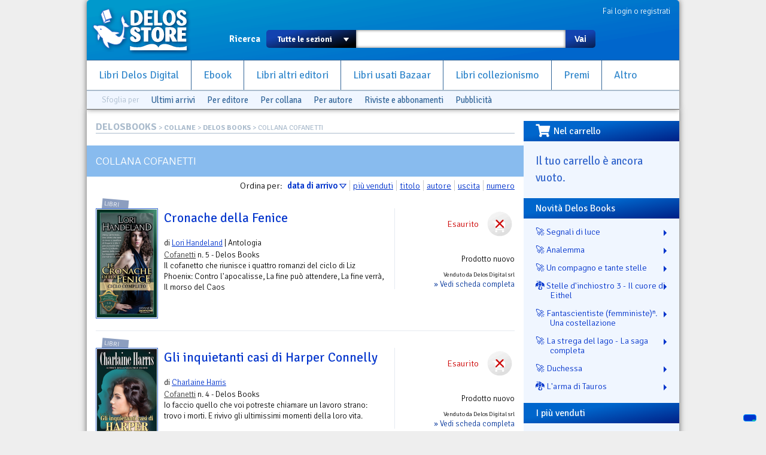

--- FILE ---
content_type: text/html; charset=utf-8
request_url: https://www.delosstore.it/delosbooks/collane/36/cofanetti/
body_size: 7422
content:
<!DOCTYPE html>
<html lang="it">
<head>
	<meta http-equiv="content-type" content="text/html; charset=utf-8">
	<title>Collana Cofanetti | Delos Store</title>
	<META name="author" content="Delos Books a.c.; html/php: Silvio Sosio">

<link rel="shortcut icon" href="/favicon.ico">
<link rel="P3Pv1" href="/w3c/p3p.xml">
<link rel="search" type="application/opensearchdescription+xml" href="/delosstore.xml" title="Delos Store" />
<script src="/layout/cssjs/modernizr.custom.63381.js"></script>

<link rel="stylesheet" href="//code.jquery.com/ui/1.10.0/themes/flick/jquery-ui.css"/> 
<link rel="stylesheet" type="text/css" href="/layout/fancybox/jquery.fancybox.css?v=2.1.4" media="screen" />
<link rel="stylesheet" href="/layout/cssjs/style.css?20181210"/>
<link href='//fonts.googleapis.com/css?family=Signika+Negative:300,400,600,700' rel='stylesheet' type='text/css'>
<link href="//netdna.bootstrapcdn.com/font-awesome/3.2.1/css/font-awesome.css" rel="stylesheet">
<link rel="stylesheet" href="https://use.fontawesome.com/releases/v5.7.0/css/all.css" integrity="sha384-lZN37f5QGtY3VHgisS14W3ExzMWZxybE1SJSEsQp9S+oqd12jhcu+A56Ebc1zFSJ" crossorigin="anonymous">

<script src="//ajax.googleapis.com/ajax/libs/jquery/1.9.0/jquery.min.js"></script>
<script src="//code.jquery.com/ui/1.10.0/jquery-ui.js"></script>
<script language="javascript" src="//js.static.delosnetwork.it/jquery.cookie.min.js"></script>
<script language="javascript" src="/layout/cssjs/lightGallery.js"></script>
<script type="text/javascript" src="/layout/fancybox/jquery.fancybox.js?v=2.1.4"></script>
<link href="/layout/cssjs/light/light.css" type="text/css" rel="stylesheet" media="screen"/>
<script src="/layout/cssjs/scripts.js?20181210"></script>

<meta name="description" content="Libreria del fantastico. Libri nuovi, usati e introvabili">


</head>

<body>


<div id="page">
<header id="static-header">
	<div id="header">
	<a id="logo" title="Delos Store Home" href="/"></a>
	

	<div id="user">
	<a href="/conto/">Fai login o registrati</a>
<br class="clear">	</div>
	
	<form id="main-search" action="/cerca/">
		<label>Ricerca</label>
		<select name="w">
			<option value="">Tutte le sezioni</option>
			<option value="delosbooks">Libri Delos Books</option>
			<option value="ebook">Ebook</option>
			<option value="librinuovi">Libri altri editori</option>
			<option value="bazaar">Usato Bazaar</option>
		</select>
		<span id="dropdown"></span>
		<input type="text" id="searchbox" name="q" value="">
		<button type="submit">Vai</button>
	</form>
	
	<ul id="nav">
		<li><a href="/delosbooks/">Libri Delos Digital</a></li>
		<li><a href="/ebook/">Ebook</a></li>
		<li><a href="/librinuovi/">Libri altri editori</a></li>
		<li><a href="/bazaar/">Libri usati Bazaar</a></li>
		<li><a href="/collezionismo/">Libri collezionismo</a></li>
		<li><a href="/iscrizioni/">Premi</a></li>		
		<li><a href="/altro/">Altro</a></li>
	</ul>
	
	
<div id="browsers" data-classe="delosbooks"><div class="browse">Sfoglia per</div><div class="browse browse_last"><a href="/delosbooks/novita/">Ultimi arrivi</a></div><div class="browse browse-publishers"><a href="javascript:" class="toggler">Per editore</a>
					<form class="browse-form">Editore: <select class="browse-select"><option value="">seleziona l'editore</option><option value="/delosbooks/editori/2/associazione-delos-books/">Associazione Delos Books</option><option value="/delosbooks/editori/4/delos-books/">Delos Books</option><option value="/delosbooks/editori/5/delos-digital/">Delos Digital</option><option value="/delosbooks/editori/3/my-way-media/">My Way Media</option><option value="/delosbooks/editori/1/solid/">Solid</option><option value="/delosbooks/editori/6/spatterlight/">Spatterlight</option></select></form>
				</div><div class="browse browse-lines"><a href="javascript:" class="toggler">Per collana</a>
					<form class="browse-form">Collana: <select class="browse-select"><option value="">seleziona la collana</option><option value="/delosbooks/collane/68/365/">365</option><option value="/delosbooks/collane/40/anarres/">Anarres</option><option value="/delosbooks/collane/23/atlantide/">Atlantide</option><option value="/delosbooks/collane/42/baker-street-collection/">Baker Street Collection</option><option value="/delosbooks/collane/36/cofanetti/">Cofanetti</option><option value="/delosbooks/collane/50/convoy/">Convoy</option><option value="/delosbooks/collane/48/convoy/">Convoy</option><option value="/delosbooks/collane/46/convoy/">Convoy</option><option value="/delosbooks/collane/59/convoy-saggi/">Convoy Saggi</option><option value="/delosbooks/collane/8/delos-atomi/">Delos Atomi</option><option value="/delosbooks/collane/9/delos-international/">Delos International</option><option value="/delosbooks/collane/29/delos-science-fiction/">Delos Science Fiction</option><option value="/delosbooks/collane/31/effemme/">Effemme</option><option value="/delosbooks/collane/69/fantascienza-resistente/">Fantascienza Resistente</option><option value="/delosbooks/collane/2/fantascienzacom/">Fantascienza.com</option><option value="/delosbooks/collane/70/frattali/">Frattali</option><option value="/delosbooks/collane/60/greyhound/">Greyhound</option><option value="/delosbooks/collane/33/h/">H</option><option value="/delosbooks/collane/58/heroic-fantasy-italia/">Heroic Fantasy Italia</option><option value="/delosbooks/collane/3/horrorit/">Horror.it</option><option value="/delosbooks/collane/13/i-delfini/">I Delfini</option><option value="/delosbooks/collane/14/i-libri-di-fantasymagazine/">I libri di FantasyMagazine</option><option value="/delosbooks/collane/61/i-libri-di-innsmouth/">I libri di Innsmouth</option><option value="/delosbooks/collane/22/i-libri-di-thrillermagazine/">I libri di ThrillerMagazine</option><option value="/delosbooks/collane/49/i-libri-di-writers-magazine/">I Libri di Writers Magazine</option><option value="/delosbooks/collane/16/i-libri-di-writers-magazine-italia/">I libri di Writers Magazine Italia</option><option value="/delosbooks/collane/57/i-mondi-di-edgar-rice-burroughs/">I Mondi di Edgar Rice Burroughs</option><option value="/delosbooks/collane/54/i-mondi-di-jack-vance/">I mondi di Jack Vance</option><option value="/delosbooks/collane/20/i-quaderni-delos-books/">I Quaderni Delos Books</option><option value="/delosbooks/collane/1/il-club-di-sherlock-holmes/">Il Club di Sherlock Holmes</option><option value="/delosbooks/collane/53/leonardo/">Leonardo</option><option value="/delosbooks/collane/7/letteraria/">Letteraria</option><option value="/delosbooks/collane/43/medical-thriller/">Medical Thriller</option><option value="/delosbooks/collane/38/neverland/">Neverland</option><option value="/delosbooks/collane/55/odissea-argento/">Odissea Argento</option><option value="/delosbooks/collane/45/odissea-avventura/">Odissea Avventura</option><option value="/delosbooks/collane/51/odissea-fantascienza/">Odissea Fantascienza</option><option value="/delosbooks/collane/17/odissea-fantascienza/">Odissea Fantascienza</option><option value="/delosbooks/collane/71/odissea-fantasy/">Odissea Fantasy</option><option value="/delosbooks/collane/19/odissea-fantasy/">Odissea Fantasy</option><option value="/delosbooks/collane/67/odissea-gold/">Odissea Gold</option><option value="/delosbooks/collane/26/odissea-mystery/">Odissea Mystery</option><option value="/delosbooks/collane/62/odissea-narrativa/">Odissea Narrativa</option><option value="/delosbooks/collane/39/odissea-novels/">Odissea Novels</option><option value="/delosbooks/collane/44/odissea-omnibus/">Odissea Omnibus</option><option value="/delosbooks/collane/24/odissea-paranormal/">Odissea Paranormal</option><option value="/delosbooks/collane/63/odissea-romantica/">Odissea Romantica</option><option value="/delosbooks/collane/30/odissea-streghe/">Odissea Streghe</option><option value="/delosbooks/collane/35/odissea-vampiri-and-paletti/">Odissea Vampiri &amp; Paletti</option><option value="/delosbooks/collane/37/odissea-zombie/">Odissea Zombie</option><option value="/delosbooks/collane/32/omnibus/">Omnibus</option><option value="/delosbooks/collane/5/palmarees/">Palmar&egrave;s</option><option value="/delosbooks/collane/34/rm-romance-magazine/">RM Romance Magazine</option><option value="/delosbooks/collane/64/robot/">Robot</option><option value="/delosbooks/collane/11/robot/">Robot</option><option value="/delosbooks/collane/6/scuola-di-scritturait/">Scuola di Scrittura.it</option><option value="/delosbooks/collane/21/series-speciale/">Series Speciale</option><option value="/delosbooks/collane/12/sherlock-magazine/">Sherlock Magazine</option><option value="/delosbooks/collane/66/sherlock-magazine/">Sherlock Magazine</option><option value="/delosbooks/collane/56/sherlockiana-investigazioni/">Sherlockiana Investigazioni</option><option value="/delosbooks/collane/25/storie-di-draghi-maghi-e-guerrieri/">Storie di Draghi, Maghi e Guerrieri</option><option value="/delosbooks/collane/28/strenne/">Strenne</option><option value="/delosbooks/collane/18/telenauti/">Telenauti</option><option value="/delosbooks/collane/52/tuktuk/">TukTuk</option><option value="/delosbooks/collane/27/university/">UniversiTy</option><option value="/delosbooks/collane/65/writers-magazine-italia/">Writers Magazine Italia</option><option value="/delosbooks/collane/15/writers-magazine-italia/">Writers Magazine Italia</option></select></form>
				</div><div class="browse browse-authors"><a href="javascript:" class="toggler">Per autore</a>
				<form class="browse-form">Autore: <input type="text" class="browse-lookup">
				<br/><a href="/delosbooks/autori/">vedi tutti gli autori &raquo;</a></form>
			</div><div class="browse browse_magazines"><a href="/abbonamenti/">Riviste e abbonamenti</a></div><div class="browse browse_pubblicita"><a href="/pubblicita/">Pubblicità</a></div><br class="clear"></div>
	</div>
</header>

<div id="wrapper">


<div id="content">
<div class="breadcrumbs"><span class="root"><a href="/delosbooks/">DELOSBOOKS</a></span> &gt; <a href="collane.php">COLLANE</a> &gt; <a href="collane.php?editore=4">DELOS BOOKS</a> &gt; Collana Cofanetti</div>

<div id="view-lista"><h2 class="sublist">Collana Cofanetti</h2><p class="sort">Ordina per: <a href="/delosbooks/collane/36/cofanetti/?sort=d" class="sort-button sort-selected sort-desc">data di arrivo</a><a href="/delosbooks/collane/36/cofanetti/?sort=v" class="sort-button">pi&ugrave; venduti</a><a href="/delosbooks/collane/36/cofanetti/?sort=t" class="sort-button">titolo</a><a href="/delosbooks/collane/36/cofanetti/?sort=a" class="sort-button">autore</a><a href="/delosbooks/collane/36/cofanetti/?sort=y" class="sort-button">uscita</a><a href="/delosbooks/collane/36/cofanetti/?sort=N" class="sort-button">numero</a><dl class="lista-elementi">
<dt><div class="lkbar"><div class="cartwidget cartwidget-lista" id="cw-44788"><div class="cw-otherstatus cw-status-esaurito">Esaurito</div><div class="cw-side cw-side-otherstatus"><div class="pricetags"><span class="pricetag pricetag-all">prezzo: <span class="price-value">&euro;&nbsp;59,60</span></span></span> <span class="pricetag pricetag-members">con Delos Card: <span class="price-value">&euro;&nbsp;<meta itemprop="currency" content="EUR" /><span itemprop="price" content="56.62">56,62</span></span></span><span itemprop="availability" content="out_of_stock"></span></div></div></div><div class="lkbar-info"><div class="condizioni-nuovo">Prodotto nuovo</div><div class="shop">Venduto da Delos Digital srl</div><div class="vedi"><a href="/delosbooks/44788/cronache-della-fenice/">&raquo; Vedi scheda completa</a></div></div></div>
<div class="mostra-classe">Libri</div><a href="/delosbooks/44788/cronache-della-fenice/"><img src="/imgbank/delosbooks/Cofanetto_Handeland.jpg"  class="thmb"></a><h4><a href="/delosbooks/44788/cronache-della-fenice/">Cronache della Fenice</a></h4><p> di <a href="/delosbooks/autori/132/lori-handeland/">Lori  Handeland</a> | Antologia</p></dt>
<dd><a href="/delosbooks/collane/36/cofanetti/" title="Consulta la collana: Cofanetti">Cofanetti</a> n. 5 - Delos Books<br><p class="abstract">Il cofanetto che riunisce i quattro romanzi del ciclo di Liz Phoenix: Contro l'apocalisse, La fine può attendere, La fine verrà, Il morso del Caos</p>
<div class="personal" data-id="44788"></div><br class="clearer"></dd>
<dt><div class="lkbar"><div class="cartwidget cartwidget-lista" id="cw-39558"><div class="cw-otherstatus cw-status-esaurito">Esaurito</div><div class="cw-side cw-side-otherstatus"><div class="pricetags"><span class="pricetag pricetag-all">prezzo: <span class="price-value">&euro;&nbsp;59,60</span></span></span> <span class="pricetag pricetag-members">con Delos Card: <span class="price-value">&euro;&nbsp;<meta itemprop="currency" content="EUR" /><span itemprop="price" content="56.62">56,62</span></span></span><span itemprop="availability" content="out_of_stock"></span></div></div></div><div class="lkbar-info"><div class="condizioni-nuovo">Prodotto nuovo</div><div class="shop">Venduto da Delos Digital srl</div><div class="vedi"><a href="/delosbooks/39558/gli-inquietanti-casi-di-harper-connelly/">&raquo; Vedi scheda completa</a></div></div></div>
<div class="mostra-classe">Libri</div><a href="/delosbooks/39558/gli-inquietanti-casi-di-harper-connelly/"><img src="/imgbank/delosbooks/Cofanetto_Harper_p.jpg"  class="thmb"></a><h4><a href="/delosbooks/39558/gli-inquietanti-casi-di-harper-connelly/">Gli inquietanti casi di Harper Connelly</a></h4><p> di <a href="/delosbooks/autori/71/charlaine-harris/">Charlaine  Harris</a></p></dt>
<dd><a href="/delosbooks/collane/36/cofanetti/" title="Consulta la collana: Cofanetti">Cofanetti</a> n. 4 - Delos Books<br><p class="abstract">Io faccio quello che voi potreste chiamare un lavoro strano: trovo i morti. E rivivo gli ultimissimi momenti della loro vita.</p>
<div class="personal" data-id="39558"></div><br class="clearer"></dd>
<dt><div class="lkbar"><div class="cartwidget cartwidget-lista" id="cw-38632"><div class="cw-otherstatus cw-status-esaurito">Esaurito</div><div class="cw-side cw-side-otherstatus"><div class="pricetags"><span class="pricetag pricetag-all">prezzo: <span class="price-value">&euro;&nbsp;79,50</span></span></span> <span class="pricetag pricetag-members">con Delos Card: <span class="price-value">&euro;&nbsp;<meta itemprop="currency" content="EUR" /><span itemprop="price" content="75.53">75,53</span></span></span><span itemprop="availability" content="out_of_stock"></span></div></div></div><div class="lkbar-info"><div class="condizioni-nuovo">Prodotto nuovo</div><div class="shop">Venduto da Delos Digital srl</div><div class="vedi"><a href="/delosbooks/38632/legami-di-sangue/">&raquo; Vedi scheda completa</a></div></div></div>
<div class="mostra-classe">Libri</div><a href="/delosbooks/38632/legami-di-sangue/"><img src="/imgbank/delosbooks/cofanetto_huff_p.jpg"  class="thmb"></a><h4><a href="/delosbooks/38632/legami-di-sangue/">Legami di sangue</a></h4><p> di <a href="/delosbooks/autori/70/tanya-huff/">Tanya  Huff</a></p></dt>
<dd><a href="/delosbooks/collane/36/cofanetti/" title="Consulta la collana: Cofanetti">Cofanetti</a> n. 3 - Delos Books<br><p class="abstract">I romanzi dai quali e&#768; tratta la serie TV BLOOD TIES</p>
<div class="personal" data-id="38632"></div><br class="clearer"></dd>
<dt><div class="lkbar"><div class="cartwidget cartwidget-lista" id="cw-32409"><div class="cw-otherstatus cw-status-esaurito">Esaurito</div><div class="cw-side cw-side-otherstatus"><div class="pricetags"><span class="pricetag pricetag-all">prezzo: <span class="price-value">&euro;&nbsp;25,50</span></span></span> <span class="pricetag pricetag-members">con Delos Card: <span class="price-value">&euro;&nbsp;<meta itemprop="currency" content="EUR" /><span itemprop="price" content="24.23">24,23</span></span></span><span itemprop="availability" content="out_of_stock"></span></div></div></div><div class="lkbar-info"><div class="condizioni-nuovo">Prodotto nuovo</div><div class="shop">Venduto da Delos Digital srl</div><div class="vedi"><a href="/delosbooks/32409/storie-di-draghi-maghi-e-guerrieri/">&raquo; Vedi scheda completa</a></div></div></div>
<div class="mostra-classe">Libri</div><a href="/delosbooks/32409/storie-di-draghi-maghi-e-guerrieri/"><img src="/imgbank/delosbooks/dmg_cofanetto_p.jpg"  class="thmb"></a><h4><a href="/delosbooks/32409/storie-di-draghi-maghi-e-guerrieri/">Storie di Draghi, Maghi e Guerrieri</a></h4><p> di <a href="/delosbooks/autori/106/autori-vari/"> Autori vari </a> | Romanzo</p></dt>
<dd><a href="/delosbooks/collane/36/cofanetti/" title="Consulta la collana: Cofanetti">Cofanetti</a> n. 2 - Delos Books<br><p class="abstract">Cofanetto strenna contenente i primi cinque volumi della collana Storie di Draghi, Maghi e Guerrieri - Cinque romanzi completi</p>
<div class="personal" data-id="32409"></div><br class="clearer"></dd>
<dt><div class="lkbar"><div class="cartwidget cartwidget-lista" id="cw-28824"><div class="cw-otherstatus cw-status-esaurito">Esaurito</div><div class="cw-side cw-side-otherstatus"><div class="pricetags"><span class="pricetag pricetag-all">prezzo: <span class="price-value">&euro;&nbsp;40,00</span></span></span> <span class="pricetag pricetag-members">con Delos Card: <span class="price-value">&euro;&nbsp;<meta itemprop="currency" content="EUR" /><span itemprop="price" content="38.00">38,00</span></span></span><span itemprop="availability" content="out_of_stock"></span></div></div></div><div class="lkbar-info"><div class="condizioni-nuovo">Prodotto nuovo</div><div class="shop">Venduto da Delos Digital srl</div><div class="vedi"><a href="/delosbooks/28824/le-cronache-di-tornor/">&raquo; Vedi scheda completa</a></div></div></div>
<div class="mostra-classe">Libri</div><a href="/delosbooks/28824/le-cronache-di-tornor/"><img src="/imgbank/delosbooks/tornor_cofanetto_150.jpg"  class="thmb"></a><h4><a href="/delosbooks/28824/le-cronache-di-tornor/">Le Cronache di Tornor</a></h4><p> di <a href="/delosbooks/autori/68/elizabeth-lynn/">Elizabeth  Lynn</a></p></dt>
<dd><a href="/delosbooks/collane/36/cofanetti/" title="Consulta la collana: Cofanetti">Cofanetti</a> n. 1 - Delos Books<br><p class="abstract">Cofanetto strenna contenente i tre libri del celebre ciclo fantasy vincitore del World Fantasy Award</p>
<div class="personal" data-id="28824"></div><br class="clearer"></dd>
</dl>
<br class="clear"></div></div><div id="right"><div id="box-carrello" class="right-box"><h3><i class="fas fa-shopping-cart fa-lg fa-pull-left"></i>Nel carrello</h3><div id="riassunto-carrello"><h3>Il tuo carrello &egrave; ancora vuoto.</h3>
</div></div><div id="box-novita" class="right-box box-titoli"><h3>Novit&agrave; Delos Books</h3><ul><li><a href="/delosbooks/55912/segnali-di-luce/" title="Genere: Segnali di luce">🚀 Segnali di luce</a></li><li><a href="/delosbooks/55911/analemma/" title="Genere: Analemma">🚀 Analemma</a></li><li><a href="/delosbooks/55909/un-compagno-e-tante-stelle/" title="Genere: Un compagno e tante stelle">🚀 Un compagno e tante stelle</a></li><li><a href="/delosbooks/55972/stelle-d-inchiostro-3-il-cuore-di-eithel/" title="Genere: Stelle d'inchiostro 3 - Il cuore di Eithel">🐉️ Stelle d'inchiostro 3 - Il cuore di Eithel</a></li><li><a href="/delosbooks/55910/fantascientiste-femministea-una-costellazione/" title="Genere: Fantascientiste (femministe)ⁿ. Una costellazione">🚀 Fantascientiste (femministe)ⁿ. Una costellazione</a></li><li><a href="/delosbooks/55902/la-strega-del-lago-la-saga-completa/" title="Genere: La strega del lago - La saga completa">🚀 La strega del lago - La saga completa</a></li><li><a href="/delosbooks/55903/duchessa/" title="Genere: Duchessa">🚀 Duchessa</a></li><li><a href="/delosbooks/55960/l-arma-di-tauros/" title="Genere: L'arma di Tauros">🐉️ L'arma di Tauros</a></li></ul></div><div id="box-piuvenduti" class="right-box box-titoli"><h3>I pi&ugrave; venduti</h3><p>Dati calcolati sulle vendite dal 15-10-2025 al 13-11-2025</p><ul><li><span class="posizione" data-trend="=">1</span><a href="/delosbooks/55961/sherlock-magazine-65/">Sherlock Magazine 65</a><br class="clear"></li><li><span class="posizione" data-trend="=">2</span><a href="/delosbooks/55912/segnali-di-luce/">Segnali di luce</a><br class="clear"></li><li><span class="posizione" data-trend="=">3</span><a href="/delosbooks/55910/fantascientiste-femministea-una-costellazione/">Fantascientiste (femministe)ⁿ. Una costellazione</a><br class="clear"></li><li><span class="posizione" data-trend="=">4</span><a href="/delosbooks/55908/screampunk/">Screampunk</a><br class="clear"></li><li><span class="posizione" data-trend="=">5</span><a href="/delosbooks/55909/un-compagno-e-tante-stelle/">Un compagno e tante stelle</a><br class="clear"></li><li><span class="posizione" data-trend="=">6</span><a href="/delosbooks/55942/writers-magazine-72/">Writers Magazine 72</a><br class="clear"></li><li><span class="posizione" data-trend="=">7</span><a href="/delosbooks/55899/sussurrami-o-dea/">Sussurrami, o dea</a><br class="clear"></li><li><span class="posizione" data-trend="=">8</span><a href="/delosbooks/55911/analemma/">Analemma</a><br class="clear"></li><li><span class="posizione" data-trend="=">9</span><a href="/delosbooks/54832/limos/">Limos</a><br class="clear"></li><li><span class="posizione" data-trend="=">10</span><a href="/delosbooks/55835/samurai-storie-e-leggende-del-sol-levante/">Samurai. Storie e leggende del Sol Levante</a><br class="clear"></li><li><span class="posizione" data-trend="=">11</span><a href="/delosbooks/54645/universi-smarriti/">Universi smarriti</a><br class="clear"></li><li><span class="posizione" data-trend="=">12</span><a href="/delosbooks/54523/fanta-scienza-2/">Fanta-Scienza 2</a><br class="clear"></li><li><span class="posizione" data-trend="=">13</span><a href="/delosbooks/55898/robot-103/">Robot 103</a><br class="clear"></li><li><span class="posizione" data-trend="+">14</span><a href="/delosbooks/53853/parapsiche/">Parapsiche</a><br class="clear"></li><li><span class="posizione" data-trend="=">15</span><a href="/delosbooks/55682/robot-101/">Robot 101</a><br class="clear"></li></ul></div><div id="box-piuvenduti" class="right-box box-titoli"><h3>Ebook pi&ugrave; venduti</h3><p>Aggiornata ogni ora</p><ul><li><span class="posizione" data-trend="">1</span><a href="/ebook/55948/elba-solarpunk/">Elba Solarpunk</a><br class="clear"></li><li><span class="posizione" data-trend="">2</span><a href="/ebook/55976/fantascientiste-femministea-una-costellazione/">Fantascientiste (femministe)ⁿ. Una costellazione</a><br class="clear"></li><li><span class="posizione" data-trend="">3</span><a href="/ebook/55949/writers-magazine-italia-72/">Writers Magazine Italia 72</a><br class="clear"></li><li><span class="posizione" data-trend="">4</span><a href="/ebook/55968/un-compagno-e-tante-stelle/">Un compagno e tante stelle</a><br class="clear"></li><li><span class="posizione" data-trend="">5</span><a href="/ebook/55991/i-tritarifiuti/">I Tritarifiuti</a><br class="clear"></li><li><span class="posizione" data-trend="">6</span><a href="/ebook/55984/statuine/">Statuine</a><br class="clear"></li><li><span class="posizione" data-trend="">7</span><a href="/ebook/55985/sussurri-giapponesi/">Sussurri giapponesi</a><br class="clear"></li><li><span class="posizione" data-trend="">8</span><a href="/ebook/55916/robot-103/">Robot 103</a><br class="clear"></li><li><span class="posizione" data-trend="">9</span><a href="/ebook/55992/segnali-di-luce/">Segnali di luce</a><br class="clear"></li><li><span class="posizione" data-trend="">10</span><a href="/ebook/55937/la-casa-nella-tempesta/">La casa nella tempesta</a><br class="clear"></li><li><span class="posizione" data-trend="">11</span><a href="/ebook/55798/il-barbiere-di-san-lorenzo/">Il barbiere di San Lorenzo</a><br class="clear"></li><li><span class="posizione" data-trend="">12</span><a href="/ebook/44701/il-ciclo-di-vita-degli-oggetti-software/">Il ciclo di vita degli oggetti software</a><br class="clear"></li><li><span class="posizione" data-trend="">13</span><a href="/ebook/55977/l-uomo-che-vedeva-il-passato/">L'uomo che vedeva il passato</a><br class="clear"></li><li><span class="posizione" data-trend="">14</span><a href="/ebook/55997/la-seconda-legge-di-newton/">La seconda legge di Newton</a><br class="clear"></li><li><span class="posizione" data-trend="">15</span><a href="/ebook/55522/meglio-porco-che-fascista/">Meglio porco che fascista</a><br class="clear"></li></ul></div></div><!-- FOOTER -->

<br class="clear"></div>
<footer>
<div id="help">Problemi? Scrivi una mail a <a href="mailto:staff@delosstore.it">staff@delosstore.it</a>, ti aiutiamo subito.</div>

<div id="credits">

<div class="credits" id="credits-pagine">
<p><a href="/info/chisiamo/">Chi siamo</a></p>
<p><a href="/info/associazione/">L'Associazione</a></p>
<p><a href="/info/pagamenti/">Informazioni sui pagamenti</a></p>
<p><a href="/info/spedizioni/">Informazioni sulle spedizioni</a></p>
<p><a href="/info/help/">Come usare il sito</a></p>
</div>

<div class="credits" id="credits-disclaimer">
<p><a href="/info/termini/">Termini del servizio</a></p>
<p><a href="/info/recesso/">Diritto di recesso</a></p>
<p><a href="/info/copyright/">Copyright</a></p>
<p><a href="https://www.iubenda.com/privacy-policy/892218">Privacy</a></p>
<p><a href="https://www.iubenda.com/privacy-policy/892218/cookie-policy">Cookie policy</a></p>
</div>

<div class="credits" id="credits-copyright">
<!--<p>&copy; 2003-2013 Associazione Delos Books</p>-->
<p>Delos Digital srl</p>
<p>Partita Iva 08232950967</p>
<p>Progetto e sviluppo:<br/>SSWA Silvio Sosio Web Agency</p>
</div>

<div class="credits" id="credits-network">
<p><a href="http://www.fantascienza.com">Fantascienza.com</a></p>
<p><a href="http://www.fantasymagazine.it">FantasyMagazine.it</a></p>
<p><a href="http://www.horrormagazine.it">HorrorMagazine.it</a></p>
<p><a href="http://www.thrillermagazine.it">ThrillerMagazine.it</a></p>
<p><a href="http://www.sherlockmagazine.it">SherlockMagazine.it</a></p>
<p><a href="http://www.writersmagazine.it">WritersMagazine.it</a></p>
<p><a href="http://www.delosbooks.org">Associazione Delos Books</a></p>
</div>

<br class="clear">
</div>

</footer>
</div>
<!-- Matomo -->
<script>
  var _paq = window._paq = window._paq || [];
  /* tracker methods like "setCustomDimension" should be called before "trackPageView" */
  _paq.push(['trackPageView']);
  _paq.push(['enableLinkTracking']);
  (function() {
    var u="//analytics.delosnetwork.it/";
    _paq.push(['setTrackerUrl', u+'matomo.php']);
    _paq.push(['setSiteId', '1']);
    var d=document, g=d.createElement('script'), s=d.getElementsByTagName('script')[0];
    g.async=true; g.src=u+'matomo.js'; s.parentNode.insertBefore(g,s);
  })();
</script>
<!-- End Matomo Code -->
<!-- Iubenda -->
<script type="text/javascript">
var _iub = _iub || [];
_iub.csConfiguration = {"ccpaApplies":true,"consentOnContinuedBrowsing":false,"enableCcpa":true,"floatingPreferencesButtonDisplay":"bottom-right","invalidateConsentWithoutLog":true,"perPurposeConsent":true,"siteId":2472608,"whitelabel":false,"cookiePolicyId":50798019,"lang":"it", "banner":{ "acceptButtonDisplay":true,"closeButtonRejects":true,"customizeButtonDisplay":true,"explicitWithdrawal":true,"listPurposes":true,"position":"float-top-center","rejectButtonDisplay":true }};
</script>
<script type="text/javascript" src="//cdn.iubenda.com/cs/ccpa/stub.js"></script>
<script type="text/javascript" src="//cdn.iubenda.com/cs/iubenda_cs.js" charset="UTF-8" async></script>
<!-- End Iubenda -->

</body>
</html>


--- FILE ---
content_type: application/javascript
request_url: https://cs.iubenda.com/cookie-solution/confs/js/50798019.js
body_size: -6
content:
_iub.csRC = { consApiKey: '6ajO7kTecy6sb8dCIfVQfXvUVhvEusay', showBranding: false }
_iub.csEnabled = true;
_iub.csPurposes = [3,4,7,1];
_iub.cpUpd = 1642006238;
_iub.csT = 0.3;
_iub.googleConsentModeV2 = true;
_iub.totalNumberOfProviders = 3;
